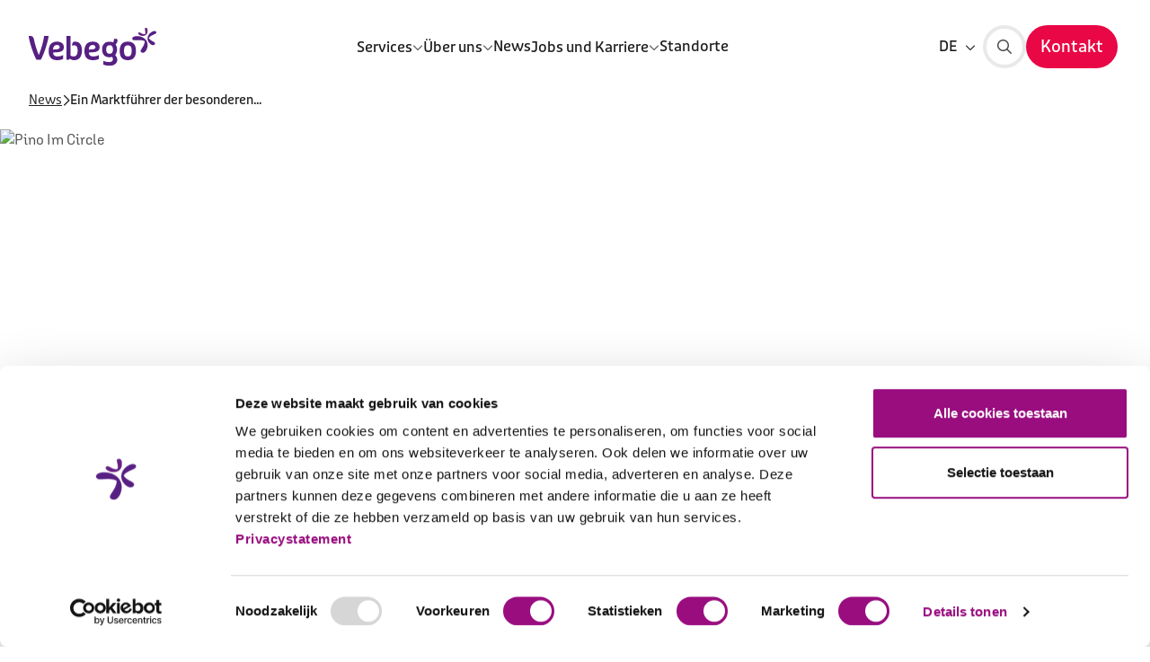

--- FILE ---
content_type: text/html; charset=utf-8
request_url: https://www.vebego.ch/de/news/ein-marktfuehrer-der-besonderen-art-nzz
body_size: 75665
content:

<!DOCTYPE html>

<html lang="de">

<head prefix="og: http://ogp.me/ns#">
    
<meta charset="utf-8">
<meta http-equiv="x-ua-compatible" content="ie=edge">
<meta name="viewport" content="width=device-width, initial-scale=1.0">

<title>Ein Marktf&#xFC;hrer der besonderen Art</title>

    <meta name="description" content="Vor 50 Jahren wurde die Vebego in der Schweiz gegr&#xFC;ndet - ein nachhaltiges Unternehmen mit Ambitionen. Die Anf&#xE4;nge in der Geb&#xE4;udereinigung liegen weit zur&#xFC;ck; heute ist die innovationsfreudige Familienfirma eine landesweit f&#xFC;hrende Anbieterin von Immobilien- und Facility-Management sowie Pflegedienstleistungen.">


    <meta property="og:title" content="Ein Marktf&#xFC;hrer der besonderen Art">

    <meta property="og:description" content="Vor 50 Jahren wurde die Vebego in der Schweiz gegr&#xFC;ndet - ein nachhaltiges Unternehmen mit Ambitionen. Die Anf&#xE4;nge in der Geb&#xE4;udereinigung liegen weit zur&#xFC;ck; heute ist die innovationsfreudige Familienfirma eine landesweit f&#xFC;hrende Anbieterin von Immobilien- und Facility-Management sowie Pflegedienstleistungen.">

    <meta property="og:image" content="https://www.vebego.ch/media/s5mdrkyb/pino-im-circle.jpg?rmode=max&amp;width=1200&amp;height=1200&amp;v=1da2778f087a070">

    <meta property="og:url" content="https://www.vebego.ch/de/news/ein-marktfuehrer-der-besonderen-art-nzz">

<meta property="og:locale" />
<meta property="og:type" content="article" /> 
<meta property="og:site_name" content="Ihr Partner f&#xFC;r integrales Facility Management" />



    <!-- Compiled CSS -->
    <link rel="stylesheet" href="/assets/css/styles.css?v=5rWKhlf0aW9swf8hKc4LYHEne44WiQMy1mAuieQjVtI">

        <!-- DNS Prefetch -->
        <link rel="dns-prefetch" href="https://www.googletagmanager.com">
        <!-- Google Tag Manager -->
        <script>
            (function (w, d, s, l, i) {
                w[l] = w[l] || []; w[l].push({
                    'gtm.start':
                        new Date().getTime(), event: 'gtm.js'
                }); var f = d.getElementsByTagName(s)[0],
                    j = d.createElement(s), dl = l != 'dataLayer' ? '&l=' + l : ''; j.async = true; j.src =
                        'https://www.googletagmanager.com/gtm.js?id=' + i + dl; f.parentNode.insertBefore(j, f);
            })(window, document, 'script', 'dataLayer', 'GTM-KRKRPMT');</script>
        <!-- End Google Tag Manager -->

        <!-- Favicons -->
        <link rel="icon" href="/favicon.ico">
        <link rel="icon" sizes="16x16" href="/media/45jn3v54/favicon.png?width=16&amp;height=16&amp;v=1d9f126aa2bf8c0">
        <link rel="icon" sizes="32x32" href="/media/45jn3v54/favicon.png?width=32&amp;height=32&amp;v=1d9f126aa2bf8c0">
        <link rel="icon" sizes="48x48" href="/media/45jn3v54/favicon.png?width=48&amp;height=48&amp;v=1d9f126aa2bf8c0">
        <link rel="icon" sizes="192x192" href="/media/45jn3v54/favicon.png?width=192&amp;height=192&amp;v=1d9f126aa2bf8c0">
        <link rel="icon" sizes="512x512" href="/media/45jn3v54/favicon.png?width=512&amp;height=512&amp;v=1d9f126aa2bf8c0">
        <link rel="apple-touch-icon" sizes="120x120" href="/media/45jn3v54/favicon.png?width=120&amp;height=120&amp;v=1d9f126aa2bf8c0">
        <link rel="apple-touch-icon" sizes="152x152" href="/media/45jn3v54/favicon.png?width=152&amp;height=152&amp;v=1d9f126aa2bf8c0">
        <link rel="apple-touch-icon" sizes="180x180" href="/media/45jn3v54/favicon.png?width=180&amp;height=180&amp;v=1d9f126aa2bf8c0">

    <!-- Render site-specific scripts-->
    <!-- Start VWO Async SmartCode -->
<link rel="preconnect" href="https://dev.visualwebsiteoptimizer.com" />
<script type='text/javascript' id='vwoCode'>
window._vwo_code || (function() {
var account_id=765451,
version=2.1,
settings_tolerance=2000,
hide_element='body',
hide_element_style = 'opacity:0 !important;filter:alpha(opacity=0) !important;background:none !important;transition:none !important;',
/* DO NOT EDIT BELOW THIS LINE */
f=false,w=window,d=document,v=d.querySelector('#vwoCode'),cK='_vwo_'+account_id+'_settings',cc={};try{var c=JSON.parse(localStorage.getItem('_vwo_'+account_id+'_config'));cc=c&&typeof c==='object'?c:{}}catch(e){}var stT=cc.stT==='session'?w.sessionStorage:w.localStorage;code={use_existing_jquery:function(){return typeof use_existing_jquery!=='undefined'?use_existing_jquery:undefined},library_tolerance:function(){return typeof library_tolerance!=='undefined'?library_tolerance:undefined},settings_tolerance:function(){return cc.sT||settings_tolerance},hide_element_style:function(){return'{'+(cc.hES||hide_element_style)+'}'},hide_element:function(){if(performance.getEntriesByName('first-contentful-paint')[0]){return''}return typeof cc.hE==='string'?cc.hE:hide_element},getVersion:function(){return version},finish:function(e){if(!f){f=true;var t=d.getElementById('_vis_opt_path_hides');if(t)t.parentNode.removeChild(t);if(e)(new Image).src='https://dev.visualwebsiteoptimizer.com/ee.gif?a='+account_id+e}},finished:function(){return f},addScript:function(e){var t=d.createElement('script');t.type='text/javascript';if(e.src){t.src=e.src}else{t.text=e.text}d.getElementsByTagName('head')[0].appendChild(t)},load:function(e,t){var i=this.getSettings(),n=d.createElement('script'),r=this;t=t||{};if(i){n.textContent=i;d.getElementsByTagName('head')[0].appendChild(n);if(!w.VWO||VWO.caE){stT.removeItem(cK);r.load(e)}}else{var o=new XMLHttpRequest;o.open('GET',e,true);o.withCredentials=!t.dSC;o.responseType=t.responseType||'text';o.onload=function(){if(t.onloadCb){return t.onloadCb(o,e)}if(o.status===200||o.status===304){_vwo_code.addScript({text:o.responseText})}else{_vwo_code.finish('&e=loading_failure:'+e)}};o.onerror=function(){if(t.onerrorCb){return t.onerrorCb(e)}_vwo_code.finish('&e=loading_failure:'+e)};o.send()}},getSettings:function(){try{var e=stT.getItem(cK);if(!e){return}e=JSON.parse(e);if(Date.now()>e.e){stT.removeItem(cK);return}return e.s}catch(e){return}},init:function(){if(d.URL.indexOf('__vwo_disable__')>-1)return;var e=this.settings_tolerance();w._vwo_settings_timer=setTimeout(function(){_vwo_code.finish();stT.removeItem(cK)},e);var t;if(this.hide_element()!=='body'){t=d.createElement('style');var i=this.hide_element(),n=i?i+this.hide_element_style():'',r=d.getElementsByTagName('head')[0];t.setAttribute('id','_vis_opt_path_hides');v&&t.setAttribute('nonce',v.nonce);t.setAttribute('type','text/css');if(t.styleSheet)t.styleSheet.cssText=n;else t.appendChild(d.createTextNode(n));r.appendChild(t)}else{t=d.getElementsByTagName('head')[0];var n=d.createElement('div');n.style.cssText='z-index: 2147483647 !important;position: fixed !important;left: 0 !important;top: 0 !important;width: 100% !important;height: 100% !important;background: white !important;';n.setAttribute('id','_vis_opt_path_hides');n.classList.add('_vis_hide_layer');t.parentNode.insertBefore(n,t.nextSibling)}var o=window._vis_opt_url||d.URL,s='https://dev.visualwebsiteoptimizer.com/j.php?a='+account_id+'&u='+encodeURIComponent(o)+'&vn='+version;if(w.location.search.indexOf('_vwo_xhr')!==-1){this.addScript({src:s})}else{this.load(s+'&x=true')}}};w._vwo_code=code;code.init();})();
</script>
<!-- End VWO Async SmartCode -->

    


<script>let url="/umbraco/engage/pagedata/ping",pageviewId="d88426861a7248f78eb6ab0e2605d584";if("function"==typeof navigator.sendBeacon&&"function"==typeof Blob){let e=new Blob([pageviewId],{type:"text/plain"});navigator.sendBeacon(url,e)}else{let a=new XMLHttpRequest;a.open("POST",url,1),a.setRequestHeader("Content-Type","text/plain"),a.send(pageviewId)}</script></head>

<body class="did-1739 culture-de" data-website-id="1270">

        <!-- Google Tag Manager (noscript) -->
        <noscript>
            <iframe src="https://www.googletagmanager.com/ns.html?id=GTM-KRKRPMT"
                    height="0" width="0" style="display:none;visibility:hidden"></iframe>
        </noscript>
        <!-- End Google Tag Manager (noscript) -->

    

<div class="set-cookies-wrapper" id="638868912495030000">
</div>



    <div class="vebego-header">
        


        

<header class="org-header org-header--default">
    <div class="header-container ">
            <a id="header-logo" class="" href="/de">
                <img src="/media/13zddoqh/logo_vebego.svg" alt="Logo Vebego">
            </a>



    <nav class="mol-header-desktop-nav mol-header-desktop-nav--megamenu">
        <ul>
                <li>
                        <div class="selector selector-closed">
                            <span class="selector-wrapper">
                                <a href="/de/services" class="atm-nav-link selector-link">
                                    <span class="text">Services</span>
                                </a>
                                <button type="button" aria-label="">
                                    
    <span class="atm-icon
      far
      fa-chevron-down
      fa-xs"></span>

                                </button>
                            </span>

                            
    <div class="selector-sub mega-menu mega-menu--grid selector-desktop-nav selector-megamenu-nav">
        <ul>
                <li>
                    <a href="/de/services/facility-management" id="atm-navlink-facility-management-15d678bc-74c1-4c8a-b05a-8faef812f75b">
                        


                        <div>
                            

<P class="atm-heading h6">Facility Management</P>
                            

                        </div>
                    </a>
                </li>
                <li>
                    <a href="/de/services/cleaning" id="atm-navlink-cleaning-af54a160-4fc9-4d4d-b05c-3c4b9bc322fa">
                        


                        <div>
                            

<P class="atm-heading h6">Cleaning</P>
                            

                        </div>
                    </a>
                </li>
                <li>
                    <a href="/de/services/support" id="atm-navlink-support-73d32d47-273c-4292-98b4-5d55ef2dd697">
                        


                        <div>
                            

<P class="atm-heading h6">Support</P>
                            

                        </div>
                    </a>
                </li>
                <li>
                    <a href="/de/services/property" id="atm-navlink-property-ef743686-662d-47d3-9dd1-93eba50e60f5">
                        


                        <div>
                            

<P class="atm-heading h6">Property</P>
                            

                        </div>
                    </a>
                </li>
                <li>
                    <a href="/de/services/security" id="atm-navlink-security-1f85d468-ddfa-4e5a-a46a-67697113b7c7">
                        


                        <div>
                            

<P class="atm-heading h6">Security</P>
                            

                        </div>
                    </a>
                </li>
                <li>
                    <a href="/de/services/vebego-airport" id="atm-navlink-vebego-airport-da55c21d-ecf0-4e29-9d34-8a096a43d6b1">
                        


                        <div>
                            

<P class="atm-heading h6">Vebego Airport</P>
                            

                        </div>
                    </a>
                </li>
                <li>
                    <a href="/de/services/sante" id="atm-navlink-sant&#xE9;-85063706-8e1d-4eba-8404-1be8a81eb120">
                        


                        <div>
                            

<P class="atm-heading h6">Sant&#xE9;</P>
                            

                        </div>
                    </a>
                </li>
        </ul>

    </div>

                        </div>
                </li>
                <li>
                        <div class="selector selector-closed">
                            <span class="selector-wrapper">
                                <a href="/de/ueber-uns" class="atm-nav-link selector-link">
                                    <span class="text">&#xDC;ber uns</span>
                                </a>
                                <button type="button" aria-label="">
                                    
    <span class="atm-icon
      far
      fa-chevron-down
      fa-xs"></span>

                                </button>
                            </span>

                            
    <div class="selector-sub mega-menu mega-menu--grid selector-desktop-nav selector-megamenu-nav">
        <ul>
                <li>
                    <a href="/de/ueber-uns/nachhaltigkeit-social-responsibility" id="atm-navlink-nachhaltigkeit---social-responsibility-082dbddd-78f9-40e9-92ce-2519c78d09b8">
                        


                        <div>
                            

<P class="atm-heading h6">Nachhaltigkeit - Social Responsibility</P>
                            

                        </div>
                    </a>
                </li>
                <li>
                    <a href="/de/ueber-uns/standorte" id="atm-navlink-standorte-cc25c8fe-a1aa-4f74-9f78-628acefa9d37">
                        


                        <div>
                            

<P class="atm-heading h6">Standorte</P>
                            

                        </div>
                    </a>
                </li>
                <li>
                    <a href="/de/ueber-uns/zertifizierungen-und-auszeichnungen" id="atm-navlink-zertifizierungen-und-auszeichnungen-bfb30581-016e-4be4-8619-35bd9f7a3b2d">
                        


                        <div>
                            

<P class="atm-heading h6">Zertifizierungen und Auszeichnungen</P>
                            

                        </div>
                    </a>
                </li>
                <li>
                    <a href="/de/ueber-uns/innovation" id="atm-navlink-innovation-ab0d898a-fb01-424e-b030-9ced87a76ee4">
                        


                        <div>
                            

<P class="atm-heading h6">Innovation</P>
                            

                        </div>
                    </a>
                </li>
        </ul>

    </div>

                        </div>
                </li>
                <li class="active">

<a class="atm-nav-link"
   href="/de/news"
   title="News"
   id="atm-link-news-577cec92-261e-435e-8900-ea4ddae11d8d" >
   <span class="slash">/</span>
    News
    
</a>
                </li>
                <li>
                        <div class="selector selector-closed">
                            <span class="selector-wrapper">
                                <a href="/de/jobs-und-karriere" class="atm-nav-link selector-link">
                                    <span class="text">Jobs und Karriere</span>
                                </a>
                                <button type="button" aria-label="">
                                    
    <span class="atm-icon
      far
      fa-chevron-down
      fa-xs"></span>

                                </button>
                            </span>

                            
    <div class="selector-sub mega-menu mega-menu--grid selector-desktop-nav selector-megamenu-nav">
        <ul>
                <li>
                    <a href="/de/jobs-und-karriere/arbeiten-bei-vebego" id="atm-navlink-arbeiten-bei-vebego-688756d5-ab02-41b7-ae83-62c8696dda4a">
                        


                        <div>
                            

<P class="atm-heading h6">Arbeiten bei Vebego</P>
                            

                        </div>
                    </a>
                </li>
                <li>
                    <a href="/de/jobs-und-karriere/offene-stellen-bei-vebego" id="atm-navlink-offene-stellen-bei-vebego-15128f09-ec11-45cf-99d2-cf15977d5eee">
                        


                        <div>
                            

<P class="atm-heading h6">Offene Stellen bei Vebego</P>
                            

                        </div>
                    </a>
                </li>
                <li>
                    <a href="/de/jobs-und-karriere/entwicklung-bei-vebego" id="atm-navlink-entwicklung-bei-vebego-53181042-f51e-427b-9ac3-94d0008743c2">
                        


                        <div>
                            

<P class="atm-heading h6">Entwicklung bei Vebego</P>
                            

                        </div>
                    </a>
                </li>
                <li>
                    <a href="/de/jobs-und-karriere/studium-bei-vebego" id="atm-navlink-studium-bei-vebego-4717bc52-1e41-490d-bd14-d524177154f9">
                        


                        <div>
                            

<P class="atm-heading h6">Studium bei Vebego</P>
                            

                        </div>
                    </a>
                </li>
                <li>
                    <a href="/de/jobs-und-karriere/lehre-bei-vebego" id="atm-navlink-lehre-bei-vebego-ff06673a-b4f1-4b48-bac3-9617c102342d">
                        


                        <div>
                            

<P class="atm-heading h6">Lehre bei Vebego</P>
                            

                        </div>
                    </a>
                </li>
                <li>
                    <a href="/de/jobs-und-karriere/berufswelt-der-vebego" id="atm-navlink-berufswelt-der-vebego-b938b218-f316-48dd-982e-6f2b905656b5">
                        


                        <div>
                            

<P class="atm-heading h6">Berufswelt der Vebego</P>
                            

                        </div>
                    </a>
                </li>
                <li>
                    <a href="/de/jobs-und-karriere/deine-ansprechpersonen" id="atm-navlink-deine-ansprechpersonen-6f888b35-910c-43be-ac09-f4af57278cd1">
                        


                        <div>
                            

<P class="atm-heading h6">Deine Ansprechpersonen</P>
                            

                        </div>
                    </a>
                </li>
        </ul>

    </div>

                        </div>
                </li>
                <li>

<a class="atm-nav-link"
   href="/de/ueber-uns/standorte"
   title="Standorte"
   id="atm-link-standorte-cc25c8fe-a1aa-4f74-9f78-628acefa9d37" >
   <span class="slash">/</span>
    Standorte
    
</a>
                </li>

        </ul>
    </nav>

<div class="vebego-navigation relative">
    <nav class="mol-header-utils">



        
    <div class="mol-language-select selector " id="header-nav-language-select">
        <div class="selector-label selector-wrapper">
            <span class="text">DE</span>
            <button type="button" aria-label="">
    <span class="atm-icon
      far
      fa-chevron-down
      fa-xs"></span>
</button>
        </div>
        <div class="selector-sub selector-language">
            <ul>
                    <li class="selector-item">
                        <a class="selector-item-link" href="/fr" id="language-select-link-fr-0">
                            <span>/</span>
                            <p>FR</p>
                        </a>
                    </li>
                    <li class="selector-item">
                        <a class="selector-item-link" href="/it" id="language-select-link-it-1">
                            <span>/</span>
                            <p>IT</p>
                        </a>
                    </li>
            </ul>
        </div>
    </div>


            <div class="utils-search">
                
<a  class="atm-button atm-button-primary button-md button-icon-only  icon-right"  aria-label="Suche"  href="/de/search" >    <div class="button-content-wrapper">
        <span class="button-content">

    <span class="atm-icon
      fal
      fa-search"></span>

        </span>
    </div>
</a>
            </div>


            <div class="utils-cta">
                
<a  class="atm-button atm-button-primary contact-button button-md   no-icon"  title="Kontakt"  href="/de/kontakt"  id="atm-button-kontakt-b0b2d1b8-6724-4939-a968-554405e8a8af" >    <div class="button-content-wrapper">
        <span class="button-content">
                    <span>Kontakt</span>

        </span>
    </div>
        <span class="button-triangle"></span>
</a>
            </div>

        <button class="primary mobile-only" id="header-nav-open-menu">
            <span class="text-closed">Menu</span>
            <span class="text-open">Schliessen</span>
            <span class="icon"></span>
        </button>
    </nav>
</div>
    </div>

    
<div class="org-navigation" id="org-navigation-default">
    <div class="nav-left">
        <div class="selector-wrapper">

            
    <div class="mol-language-select selector " id="header-nav-language-select">
        <div class="selector-label selector-wrapper">
            <span class="text">DE</span>
            <button type="button" aria-label="">
    <span class="atm-icon
      far
      fa-chevron-down
      fa-xs"></span>
</button>
        </div>
        <div class="selector-sub selector-language">
            <ul>
                    <li class="selector-item">
                        <a class="selector-item-link" href="/fr" id="language-select-link-fr-0">
                            <span>/</span>
                            <p>FR</p>
                        </a>
                    </li>
                    <li class="selector-item">
                        <a class="selector-item-link" href="/it" id="language-select-link-it-1">
                            <span>/</span>
                            <p>IT</p>
                        </a>
                    </li>
            </ul>
        </div>
    </div>

        </div>

        
<nav class="mol-header-mobile-nav">
    

        <ul class="-active">
                <li>
                        <div class="nav-link-wrapper atm-nav-link" id="header-nav-link-services-0" data-nav-trigger="0">
                            Services
                            
    <span class="atm-icon
      far
      fa-chevron-right"></span>

                        </div>
                </li>
                <li>
                        <div class="nav-link-wrapper atm-nav-link" id="header-nav-link-&#xFC;ber-uns-1" data-nav-trigger="1">
                            &#xDC;ber uns
                            
    <span class="atm-icon
      far
      fa-chevron-right"></span>

                        </div>
                </li>
                <li class="active">
                        <div class="nav-link-wrapper" id="header-nav-link-news-2">
                            <span class="atm-icon far fa-arrow-right"></span>
                            
<a class="atm-nav-link"
   href="/de/news"
   title="News"
   id="atm-link-news-577cec92-261e-435e-8900-ea4ddae11d8d" >
   <span class="slash">/</span>
    News
    
</a>

                        </div>
                </li>
                <li>
                        <div class="nav-link-wrapper atm-nav-link" id="header-nav-link-jobs-und-karriere-3" data-nav-trigger="3">
                            Jobs und Karriere
                            
    <span class="atm-icon
      far
      fa-chevron-right"></span>

                        </div>
                </li>
                <li>
                        <div class="nav-link-wrapper" id="header-nav-link-standorte-4">
                            <span class="atm-icon far fa-arrow-right"></span>
                            
<a class="atm-nav-link"
   href="/de/ueber-uns/standorte"
   title="Standorte"
   id="atm-link-standorte-cc25c8fe-a1aa-4f74-9f78-628acefa9d37" >
   <span class="slash">/</span>
    Standorte
    
</a>

                        </div>
                </li>
        </ul>
                <ul data-nav="0">
                    <li class="subitems-meta">
                        <button class='subitems-back' id="header-nav-go-back-0">
                            <i class='fal fa-chevron-left'></i>
                            Zur&#xFC;ck
                        </button>
                        <a href="/de/services"><span>Services</span></a>
                    </li>

                    <li>
                        <div class="nav-link-wrapper" id="header-nav-link-services-0">
                            <span class="atm-icon far fa-arrow-right"></span>
                            
<a class="atm-nav-link"
   href="/de/services"
   title="Services"
   id="atm-link-services-8cc98d88-befb-4322-9f1a-15f9336c782c" >
   <span class="slash">/</span>
    Services
    
</a>

                        </div>
                    </li>

                        <li>
                            <div class="nav-link-wrapper" id="header-nav-link-facility-management-0">
                                <span class="atm-icon far fa-arrow-right"></span>
                                
<a class="atm-nav-link"
   href="/de/services/facility-management"
   title="Facility Management"
   id="atm-navlink-facility-management-15d678bc-74c1-4c8a-b05a-8faef812f75b" >
   <span class="slash">/</span>
    Facility Management
    
</a>

                            </div>
                        </li>
                        <li>
                            <div class="nav-link-wrapper" id="header-nav-link-cleaning-0">
                                <span class="atm-icon far fa-arrow-right"></span>
                                
<a class="atm-nav-link"
   href="/de/services/cleaning"
   title="Cleaning"
   id="atm-navlink-cleaning-af54a160-4fc9-4d4d-b05c-3c4b9bc322fa" >
   <span class="slash">/</span>
    Cleaning
    
</a>

                            </div>
                        </li>
                        <li>
                            <div class="nav-link-wrapper" id="header-nav-link-support-0">
                                <span class="atm-icon far fa-arrow-right"></span>
                                
<a class="atm-nav-link"
   href="/de/services/support"
   title="Support"
   id="atm-navlink-support-73d32d47-273c-4292-98b4-5d55ef2dd697" >
   <span class="slash">/</span>
    Support
    
</a>

                            </div>
                        </li>
                        <li>
                            <div class="nav-link-wrapper" id="header-nav-link-property-0">
                                <span class="atm-icon far fa-arrow-right"></span>
                                
<a class="atm-nav-link"
   href="/de/services/property"
   title="Property"
   id="atm-navlink-property-ef743686-662d-47d3-9dd1-93eba50e60f5" >
   <span class="slash">/</span>
    Property
    
</a>

                            </div>
                        </li>
                        <li>
                            <div class="nav-link-wrapper" id="header-nav-link-security-0">
                                <span class="atm-icon far fa-arrow-right"></span>
                                
<a class="atm-nav-link"
   href="/de/services/security"
   title="Security"
   id="atm-navlink-security-1f85d468-ddfa-4e5a-a46a-67697113b7c7" >
   <span class="slash">/</span>
    Security
    
</a>

                            </div>
                        </li>
                        <li>
                            <div class="nav-link-wrapper" id="header-nav-link-vebego-airport-0">
                                <span class="atm-icon far fa-arrow-right"></span>
                                
<a class="atm-nav-link"
   href="/de/services/vebego-airport"
   title="Vebego Airport"
   id="atm-navlink-vebego-airport-da55c21d-ecf0-4e29-9d34-8a096a43d6b1" >
   <span class="slash">/</span>
    Vebego Airport
    
</a>

                            </div>
                        </li>
                        <li>
                            <div class="nav-link-wrapper" id="header-nav-link-sant&#xE9;-0">
                                <span class="atm-icon far fa-arrow-right"></span>
                                
<a class="atm-nav-link"
   href="/de/services/sante"
   title="Sant&#xE9;"
   id="atm-navlink-sant&#xE9;-85063706-8e1d-4eba-8404-1be8a81eb120" >
   <span class="slash">/</span>
    Sant&#xE9;
    
</a>

                            </div>
                        </li>
                </ul>
                <ul data-nav="1">
                    <li class="subitems-meta">
                        <button class='subitems-back' id="header-nav-go-back-1">
                            <i class='fal fa-chevron-left'></i>
                            Zur&#xFC;ck
                        </button>
                        <a href="/de/ueber-uns"><span>&#xDC;ber uns</span></a>
                    </li>

                    <li>
                        <div class="nav-link-wrapper" id="header-nav-link-&#xFC;ber-uns-1">
                            <span class="atm-icon far fa-arrow-right"></span>
                            
<a class="atm-nav-link"
   href="/de/ueber-uns"
   title="&#xDC;ber uns"
   id="atm-link-&#xFC;ber-uns-fb553af0-3bf9-470d-ac4f-8c0cdc5f1226" >
   <span class="slash">/</span>
    &#xDC;ber uns
    
</a>

                        </div>
                    </li>

                        <li>
                            <div class="nav-link-wrapper" id="header-nav-link-nachhaltigkeit---social-responsibility-1">
                                <span class="atm-icon far fa-arrow-right"></span>
                                
<a class="atm-nav-link"
   href="/de/ueber-uns/nachhaltigkeit-social-responsibility"
   title="Nachhaltigkeit - Social Responsibility"
   id="atm-navlink-nachhaltigkeit---social-responsibility-082dbddd-78f9-40e9-92ce-2519c78d09b8" >
   <span class="slash">/</span>
    Nachhaltigkeit - Social Responsibility
    
</a>

                            </div>
                        </li>
                        <li>
                            <div class="nav-link-wrapper" id="header-nav-link-standorte-1">
                                <span class="atm-icon far fa-arrow-right"></span>
                                
<a class="atm-nav-link"
   href="/de/ueber-uns/standorte"
   title="Standorte"
   id="atm-navlink-standorte-cc25c8fe-a1aa-4f74-9f78-628acefa9d37" >
   <span class="slash">/</span>
    Standorte
    
</a>

                            </div>
                        </li>
                        <li>
                            <div class="nav-link-wrapper" id="header-nav-link-zertifizierungen-und-auszeichnungen-1">
                                <span class="atm-icon far fa-arrow-right"></span>
                                
<a class="atm-nav-link"
   href="/de/ueber-uns/zertifizierungen-und-auszeichnungen"
   title="Zertifizierungen und Auszeichnungen"
   id="atm-navlink-zertifizierungen-und-auszeichnungen-bfb30581-016e-4be4-8619-35bd9f7a3b2d" >
   <span class="slash">/</span>
    Zertifizierungen und Auszeichnungen
    
</a>

                            </div>
                        </li>
                        <li>
                            <div class="nav-link-wrapper" id="header-nav-link-innovation-1">
                                <span class="atm-icon far fa-arrow-right"></span>
                                
<a class="atm-nav-link"
   href="/de/ueber-uns/innovation"
   title="Innovation"
   id="atm-navlink-innovation-ab0d898a-fb01-424e-b030-9ced87a76ee4" >
   <span class="slash">/</span>
    Innovation
    
</a>

                            </div>
                        </li>
                </ul>
                <ul data-nav="3">
                    <li class="subitems-meta">
                        <button class='subitems-back' id="header-nav-go-back-3">
                            <i class='fal fa-chevron-left'></i>
                            Zur&#xFC;ck
                        </button>
                        <a href="/de/jobs-und-karriere"><span>Jobs und Karriere</span></a>
                    </li>

                    <li>
                        <div class="nav-link-wrapper" id="header-nav-link-jobs-und-karriere-3">
                            <span class="atm-icon far fa-arrow-right"></span>
                            
<a class="atm-nav-link"
   href="/de/jobs-und-karriere"
   title="Jobs und Karriere"
   id="atm-link-jobs-und-karriere-61f8d914-3cdc-409e-86fa-1c957f3fd3c4" >
   <span class="slash">/</span>
    Jobs und Karriere
    
</a>

                        </div>
                    </li>

                        <li>
                            <div class="nav-link-wrapper" id="header-nav-link-arbeiten-bei-vebego-3">
                                <span class="atm-icon far fa-arrow-right"></span>
                                
<a class="atm-nav-link"
   href="/de/jobs-und-karriere/arbeiten-bei-vebego"
   title="Arbeiten bei Vebego"
   id="atm-navlink-arbeiten-bei-vebego-688756d5-ab02-41b7-ae83-62c8696dda4a" >
   <span class="slash">/</span>
    Arbeiten bei Vebego
    
</a>

                            </div>
                        </li>
                        <li>
                            <div class="nav-link-wrapper" id="header-nav-link-offene-stellen-bei-vebego-3">
                                <span class="atm-icon far fa-arrow-right"></span>
                                
<a class="atm-nav-link"
   href="/de/jobs-und-karriere/offene-stellen-bei-vebego"
   title="Offene Stellen bei Vebego"
   id="atm-navlink-offene-stellen-bei-vebego-15128f09-ec11-45cf-99d2-cf15977d5eee" >
   <span class="slash">/</span>
    Offene Stellen bei Vebego
    
</a>

                            </div>
                        </li>
                        <li>
                            <div class="nav-link-wrapper" id="header-nav-link-entwicklung-bei-vebego-3">
                                <span class="atm-icon far fa-arrow-right"></span>
                                
<a class="atm-nav-link"
   href="/de/jobs-und-karriere/entwicklung-bei-vebego"
   title="Entwicklung bei Vebego"
   id="atm-navlink-entwicklung-bei-vebego-53181042-f51e-427b-9ac3-94d0008743c2" >
   <span class="slash">/</span>
    Entwicklung bei Vebego
    
</a>

                            </div>
                        </li>
                        <li>
                            <div class="nav-link-wrapper" id="header-nav-link-studium-bei-vebego-3">
                                <span class="atm-icon far fa-arrow-right"></span>
                                
<a class="atm-nav-link"
   href="/de/jobs-und-karriere/studium-bei-vebego"
   title="Studium bei Vebego"
   id="atm-navlink-studium-bei-vebego-4717bc52-1e41-490d-bd14-d524177154f9" >
   <span class="slash">/</span>
    Studium bei Vebego
    
</a>

                            </div>
                        </li>
                        <li>
                            <div class="nav-link-wrapper" id="header-nav-link-lehre-bei-vebego-3">
                                <span class="atm-icon far fa-arrow-right"></span>
                                
<a class="atm-nav-link"
   href="/de/jobs-und-karriere/lehre-bei-vebego"
   title="Lehre bei Vebego"
   id="atm-navlink-lehre-bei-vebego-ff06673a-b4f1-4b48-bac3-9617c102342d" >
   <span class="slash">/</span>
    Lehre bei Vebego
    
</a>

                            </div>
                        </li>
                        <li>
                            <div class="nav-link-wrapper" id="header-nav-link-berufswelt-der-vebego-3">
                                <span class="atm-icon far fa-arrow-right"></span>
                                
<a class="atm-nav-link"
   href="/de/jobs-und-karriere/berufswelt-der-vebego"
   title="Berufswelt der Vebego"
   id="atm-navlink-berufswelt-der-vebego-b938b218-f316-48dd-982e-6f2b905656b5" >
   <span class="slash">/</span>
    Berufswelt der Vebego
    
</a>

                            </div>
                        </li>
                        <li>
                            <div class="nav-link-wrapper" id="header-nav-link-deine-ansprechpersonen-3">
                                <span class="atm-icon far fa-arrow-right"></span>
                                
<a class="atm-nav-link"
   href="/de/jobs-und-karriere/deine-ansprechpersonen"
   title="Deine Ansprechpersonen"
   id="atm-navlink-deine-ansprechpersonen-6f888b35-910c-43be-ac09-f4af57278cd1" >
   <span class="slash">/</span>
    Deine Ansprechpersonen
    
</a>

                            </div>
                        </li>
                </ul>
</nav>


        <div class='sub-nav'>
            
<div class="mol-work-cta">
    


    


    
</div>

                <ul>
                        <li>
                            <a href="/de/kontakt"> Kontakt</a>
                        </li>
                </ul>
        </div>
    </div>
</div>


</header>

    </div>

        <div class="breadcrumbs-container" id="breadcrumbs-container">
            

    <nav class="breadcrumbs" role="navigation">
        <span class="crumb">
            
<a class="atm-link"
   href="/de/news"
   id="atm-link-news-577cec92-261e-435e-8900-ea4ddae11d8d"
   title="News" >
    News
</a>

            
    <span class="atm-icon
      far
      fa-chevron-right"></span>

        </span>

        <span class="crumb">
            Ein Marktf&#xFC;hrer der besonderen&#x2026;
        </span>
    </nav>


        </div>

    

<div class="tpl-news-page">
    <div class="progress-container">
        <div class="progress-bar" id="scrollIndicator"></div>
    </div>
    <div class="news-page-content">
        <div class="image">

<picture class="atm-image">
    <img class="picture-image"
         src="/media/s5mdrkyb/pino-im-circle.jpg?cc=0,0.04531094602459186,0,0.3432457997773769&amp;width=1920&amp;height=783&amp;upscale=True&amp;v=1da2778f087a070"
         alt="Pino Im Circle"
          loading="lazy" >
</picture>
        </div>
        <div class="content">
            <div class="vebego-container">
                

<H1 class="atm-heading ">Ein Marktf&#xFC;hrer der besonderen Art - NZZ</H1>
            </div>
            

    <div class="content-block">
        
<div class="mol-text-highlight">
    <div class="vebego-container">
        
    <div class="atm-paragraph">
            <p>Vor 50 Jahren wurde die Vebego in der Schweiz gegr&#xFC;ndet - ein nachhaltiges Unternehmen mit Ambitionen. Die Anf&#xE4;nge in der Geb&#xE4;udereinigung liegen weit zur&#xFC;ck; heute ist die innovationsfreudige Familienfirma eine landesweit f&#xFC;hrende Anbieterin von Immobilien- und Facility-Management sowie Pflegedienstleistungen.</p>
    </div>

    </div>
</div>

    </div>

<div class="content-block">
    

<section class="org-text-block">
    <div class="vebego-container">
        


        <div class="org-text-block-wrapper">
                    <div class="col col-span-12">
                        
    <div class="atm-paragraph">
<p>Seit der Gründung 1972 hat die Vebego ihre Marktposition kontinuierlich ausgebaut, und das sogar während der Corona-Pandemie. Ziel von CEO Giuseppe Santagada war es, in dieser schwierigen Zeit keinen einzigen Arbeitsplatz abzubauen. Er hat es erreicht. Statt Entlassungen gab es eine flexible Neu- und Umverteilung der Aufgaben - immer im engen Einvernehmen mit den Kunden. Und alle haben mitgezogen: von der Reinigungskraft über den Techniker bis zum Kader. Schon das ist in der Businesswelt von heute alles andere als selbstverständlich.</p>
<p>«Die Mitarbeitenden stehen im Zentrum». Dieser Satz gehört zum Standardrepertoire vieler Manager. Bei Vebego hört man ihn jedoch von den Mitarbeitenden selbst. Das Unternehmen ist nicht nur formell ein Familienbetrieb, es versteht sich auch so. Hier gehört offenbar jeder zur Familie. Ziel sei es, «sinnvolle Arbeitsplätze und ein motivierendes Umfeld zu bieten», betont Firmenchef Santagada. Dieses Engagement bilde den Kern der Unternehmenskultur. Es geht um Verantwortung. «Wir fragen uns nicht, was wir bisher für die Mitarbeiter getan haben, sondern viel mehr noch, was wir morgen und übermorgen für sie tun werden.»</p>
<p> </p>
<h2 class="atm-heading"><strong>Kerngeschäft schrittweise ausgebaut </strong></h2>
<p>Der promovierte Wirtschaftsingenieur und Ökonom stiess 2018 zur Firma, auf direkten Wunsch der niederländischen Eigentümerfamilie Goedmakers. «Im persönlichen Austausch hat mich die Einzigartigkeit von Vebego überzeugt, ebenso die Vision für die nächsten Schritte», berichtet Santagada. Innerhalb weniger Jahre ist es ihm gelungen, das Kerngeschäft in der Schweiz weiter auszubauen – über beachtliche Akquisitionserfolge und neu gewonnene Kunden, darunter die Swiss und der Flughafen Genf. Nicht ohne Stolz hat Vebego zudem die Auszeichnung «Great Place to Work» für den besten Arbeitgeber der Schweiz entgegengenommen, und das nun schon zum zweiten Mal. Einzelne Geschäftserfolge führten auch zur Gründung ganz neuer Unternehmensbereiche wie der Vebego Santé, spezialisiert auf Facility-Services für Spitäler und andere Gesundheitseinrichtungen, oder eigener Tochtergesellschaften wie die Vebego Airport. Auf diese Weise hat das Unternehmen weitere Märkte erschlossen. «Für uns sind neue Geschäftsbereiche ein starker Wachstums- und Innovationstreiber», betont Santagada und nennt als Beispiel die Segmente Medizin und Pflege: «Hygiene ist in Krankenhäusern eine Kernaufgabe, die über Leben und Tod entscheiden kann. Hier sind wir mit Vebego Santé stark positioniert. Aber auch unsere Tochterfirma Care People bietet der Branche stark nachgefragte Leistungen an, im Bereich Personalvermittlung in der Pflege.»</p>
<p> </p>
<h2 class="atm-heading"><strong>Datenmanagement für Liegenschaften</strong></h2>
<p>Einen ersten Schritt von der klassischen Gebäudereinigung zur Spezialistin für Facility-Management unternahm Vebego unter Santagadas Führung mit der Übernahme der Firma Move Consultants. Deren Kernkompetenzen als Datentreuhänder und Berater für Immobilien ergänzen das Leistungsspektrum von Vebego auf geradezu perfekte Weise. Im Geschäft mit der Digitalisierung und dem Datenmanagement für Liegenschaften haben sich die Move Consultants zum grössten Träger von Immobiliendaten in der Schweiz entwickelt. Die Analyse der gesammelten Informationen bietet den Besitzern und Betreibern von Gebäuden zahlreiche Optimierungsmöglichkeiten, wenn es um das Management, die Pflege, die Bewirtschaftung und die Wertsteigerung ihres Portfolios geht. Von hier aus ist es dann nur ein kleiner Schritt gewesen zur Lancierung einer weiteren Innovation: Gemeint ist die Prüfung und das Neudesign von Arbeitsplatzkonzepten, gebündelt im Konzept «yourOffice».</p>
<p>Vebego hat dabei auch die eigenen Arbeitsplätze im Blick: Die Büroräumlichkeiten an den Standorten in Zürich Albisrieden und am Zürcher Flughafen wurden von den Move Consultants gestaltet. Die Palette der Dienstleistungen ist breit gefächert. Dazu gehört zum Beispiel die Ausstattung mit (gebrauchtem) Mobiliar und ein nachhaltiges Gebäude-Bewirtschaftungssystem. Die offene Architektur und flexible Arbeitsplatzstrukturen sollen zudem dynamisches Arbeiten fördern - ganz nach dem Geschmack des CEO. «Gerade in der Corona Pandemie ergab dies eine spürbare Stärkung unserer Wettbewerbsfähigkeit», resümiert Santagada. Nicht zuletzt im Kampf um die besten Talente kann Vebego mit Open Space, Desk-Sharing, Homeoffice und Co-Working punkten.</p>
<p> </p>
<h2 class="atm-heading"><strong>«iCITY» </strong></h2>
<p>Möchte man näher erfahren, wie Vebego «tickt», muss man sich nur nach Reinach begeben. Hier, im Kanton Basel-Land, entsteht derzeit eine Vebego «iCITY», ein neues Zentrum für Health &amp; Life Sciences. Ein Ecosystem, das es in dieser Dimension bis dato noch nicht gegeben hat. Die Marke steht laut Santagada für die «Neukonzeption der Arbeitswelt». Als Single Point of Contact für Konzeption, Vermarktung und Operation fungiert Vebego zusammen mit Move Consultants. Die grösste Schweizer Immobilienbesitzerin UBS SIMA hat beide als exklusive Partnerinnen ausgewählt. Ein Privileg, das Vebego bereits an einem zweiten Standort in der Region Basel geniesst: Im BaseLink Campus in Allschwil setzen die beiden Stararchitekten Jacques Herzog und Pierre de Meuron als Investoren mit ihrer Firma JP Bachgraben AG ebenfalls auf das Unternehmen und ihre Tochter Move Consultants. In dem von Herzog&amp;de Meuron erbauten 40 Meter hohen «Alba Haus» als Eintrittstor zum 75 000 Quadratmeter grossen BaseLink-Areal entsteht derzeit ein Hotspot für die Health &amp; Life Sciences- und Biotech-Branche - mit dem gleichen, schweizweit einzigartigen Konzept wie die «iCITY». Kreativen Start-ups, etablierten Erfolgsunternehmen und der Wissenschaft und den Universitäten soll in diesem Sciencepark das perfekte Arbeitsumfeld geboten werden, wie Santagada erläutert. Vebego und Move Consultants gehen in der «iCITY» noch einen Schritt weiter: Als Hauptanbieter für das Ecosystem werden sie sich auch um den optimalen Mietermix und die entsprechenden Raumangebote kümmern. Bis Ende 2022 sollen auf einer Fläche von etwa 10000 Quadratmetern quer durch die Stockwerke sogenannte FlexLabore mit integrierten flexiblen Arbeitsplätzen entstehen. Im eigens dafür konzipierten CoSpace können private Büroflächen und Workplaces flexibel nach Bedarf gemietet werden. Begegnungszonen und gemeinsame Veranstaltungen sollen das Networking beflügeln.</p>
<p> </p>
<h2 class="atm-heading"><strong>CO2-Fussabdruck reduzieren </strong></h2>
<p>Starre Vermietungskonzepte sind laut Giuseppe Santagada veraltet: «Wir werden neue Wege einschlagen. Der Mitarbeitende steht im Fokus, der Mensch mit seinen Bedürfnissen steht im Mittelpunkt. Er muss sich wohlfühlen, der Arbeitsplatz muss inspirieren, um sämtliche Potenziale auszuschöpfen.» Der CEO macht kein Hehl daraus, dass er noch höher gesteckte Ziele verfolgt: «Die Vebego will in mehreren Dimensionen Wirkung erzielen und sich zu einer Impact Organisation entwickeln.» Dazu zähle auch, Verantwortung für die Gesellschaft wahrzunehmen. «Es ist unser grosser Vorteil, dass wir als Familienunternehmen nicht auf die Quartalsergebnisse an der Börse schielen müssen», betont Santagada, «unser Horizont und unser Zweck geht deutlich weiter.» So hat sich Vebego dazu verpflichtet, die Sustainable Development Goals der Vereinten Nationen umzusetzen. «Beim Klimaschutz zum Beispiel geht es im Kleinen um Fragen, welche Reinigungsmittel wir wie einsetzen, im Gesamtbild auch darum, welchen CO2- Footprint wir hinterlassen. Unsere Fahrzeugflotte wollen wir bis 2025 durch E-Autos ersetzen und insgesamt bis 2030 kein CO2 mehr ausstossen. Aber auch in den Gebäuden, in denen wir arbeiten und die wir neu dazu mieten, werden wir gezielt auf die Nachhaltigkeit achten.» Und wie stehen die Stakeholder der Firma zu Santagadas ambitionierten Vorhaben? «Ich bin überzeugt, sie sehen die Notwendigkeit ebenso wie unsere Eigentümerfamilie. Neben Klimaschutz geht es ja auch um gute, sichere und sinnvolle Arbeit. Die Vebego trägt das in ihrer DNA.»</p>    </div>

                    </div>
        </div>
    </div>
</section>

</div>


<div class="content-block">
    
<section class="org-cta-block">
    <div class="org-cta-block-wrapper vebego-container">
        <div class="first">
            <div class="wrap-info">
                
<div class="mol-title">
    


</div>

                


<a  class="atm-button atm-button-primary button-md   icon-right"  title="Seite 26 Neue Zu Rcher Zeitung 2022 06 25 Clean"  href="/media/n5udj45b/seite_26_neue_zu-rcher_zeitung_2022-06-25_clean.pdf"  id="atm-button-seite-26-neue-zu-rcher-zeitung-2022-06-25-clean-1fcfc22a-5b07-4dc4-b8b9-32cd8c79ab71" >    <div class="button-content-wrapper">
        <span class="button-content">
                    <span>Seite 26 Neue Zu Rcher Zeitung 2022 06 25 Clean</span>

    <span class="atm-icon
      far
      fa-angle-double-right"></span>

        </span>
    </div>
        <span class="button-triangle"></span>
</a>            </div>
        </div>
    </div>
</section>

</div>


        </div>
        <div class="social">
            

    <ul class="mol-social-media vertical ">
            <li><a href="https://facebook.com/sharer/sharer.php?u=https://www.vebego.ch/de/news/ein-marktfuehrer-der-besonderen-art-nzz" target="_blank" rel="noopener noreferrer" aria-label="Facebook share">
    <span class="atm-icon
      fa-brands
      fa-facebook-f
      fa-lg"></span>
</a></li>
            <li><a href="https://twitter.com/intent/tweet/?text=Vor 50 Jahren wurde die Vebego in der Schweiz gegr&#xFC;ndet - ein nachhaltiges Unternehmen mit Ambitionen. Die Anf&#xE4;nge in der Geb&#xE4;udereinigung liegen weit zur&#xFC;ck; heute ist die innovationsfreudige Familienfirma eine landesweit f&#xFC;hrende Anbieterin von Immobilien- und Facility-Management sowie Pflegedienstleistungen.&amp;url=https://www.vebego.ch/de/news/ein-marktfuehrer-der-besonderen-art-nzz" target="_blank" rel="noopener noreferrer" aria-label="Twitter share">
    <span class="atm-icon
      fa-brands
      fa-x-twitter
      fa-lg"></span>
</a></li>
            <li><a href="https://www.linkedin.com/shareArticle?mini=true&amp;amp;url=https://www.vebego.ch/de/news/ein-marktfuehrer-der-besonderen-art-nzz&amp;title=Ein Marktf&#xFC;hrer der besonderen Art&amp;summary=Vor 50 Jahren wurde die Vebego in der Schweiz gegr&#xFC;ndet - ein nachhaltiges Unternehmen mit Ambitionen. Die Anf&#xE4;nge in der Geb&#xE4;udereinigung liegen weit zur&#xFC;ck; heute ist die innovationsfreudige Familienfirma eine landesweit f&#xFC;hrende Anbieterin von Immobilien- und Facility-Management sowie Pflegedienstleistungen.&amp;source=Ihr Partner f&#xFC;r integrales Facility Management" target="_blank" rel="noopener noreferrer" aria-label="LinkedIn share">
    <span class="atm-icon
      fa-brands
      fa-linkedin-in
      fa-lg"></span>
</a></li>
            <li><a href="https://api.whatsapp.com/send?text=https://www.vebego.ch/de/news/ein-marktfuehrer-der-besonderen-art-nzz" target="_blank" rel="noopener noreferrer" aria-label="Whatsapp share">
    <span class="atm-icon
      fa-brands
      fa-whatsapp
      fa-lg"></span>
</a></li>
    </ul>


        </div>
    </div>
    
    <div class="org-article-block">

        <div class="article-block-top">

            

<H2 class="atm-heading h2">Mehr Nachrichten</H2>
                <div class="pagination">
                    <div class="swiper-prev">
    <span class="atm-icon
      fal
      fa-arrow-left
      fa-md
      prev"></span>
</div>
                    <div class="swiper-next">
    <span class="atm-icon
      fal
      fa-arrow-right
      fa-md
      next"></span>
</div>
                </div>
        </div>

        <div class="swiper-container">
            <div class="swiper-wrapper">
                    <div class="swiper-slide">
                        
<div class="mol-card-extended js--clickable">
    
<picture class="atm-image">
    <img class="picture-image"
         src="/media/ziypmddw/fabienne-leresche-to-nz.png?rxy=0.4764160468605827,0.380520975726287&amp;width=900&amp;height=500&amp;upscale=True&amp;v=1dc6f3c539ea8e0"
         alt="Fabienne Leresche To&#x308;nz"
          loading="lazy" >
</picture>

    <div>
        

<Span class="atm-heading h-subtitle">Vebego Family, Management</Span>
        

<H4 class="atm-heading h4">Neue Impulse f&#xFC;r die Gesch&#xE4;ftsentwicklung: Fabienne Leresche T&#xF6;nz wird Director Business Development und Mitglied der Gesch&#xE4;ftsleitung</H4>
        

        <div class="grid grid-cols-2">
                <div class="relative-date">
                    
    <span class="atm-icon
      far
      fa-calendar-week
      fa-sm"></span>

                    <span class="date">
                        17-12-2025
                    </span>
                </div>
                <div class="reading-time">
                    
    <span class="atm-icon
      far
      fa-eye
      fa-sm"></span>

                    <span class="text">2 Min.</span>
                </div>
        </div>
        
    </div>

<a class="atm-link"
   href="/de/news/neue-impulse-fuer-die-geschaeftsentwicklung-fabienne-leresche-toenz-wird-director-business-development-und-mitglied-der-geschaeftsleitung"
   id="atm-link-neue-impulse-f&#xFC;r-die-gesch&#xE4;ftsentwicklung:-fabienne-leresche-t&#xF6;nz-wird-director-business-development-und-mitglied-der-gesch&#xE4;ftsleitung-0e48fd27-ad5d-4d18-a96b-1a89bda4dfba"
   title="Neue Impulse f&#xFC;r die Gesch&#xE4;ftsentwicklung: Fabienne Leresche T&#xF6;nz wird Director Business Development und Mitglied der Gesch&#xE4;ftsleitung" >
    Neue Impulse f&#xFC;r die Gesch&#xE4;ftsentwicklung: Fabienne Leresche T&#xF6;nz wird Director Business Development und Mitglied der Gesch&#xE4;ftsleitung
</a>
</div>

                    </div>
                    <div class="swiper-slide">
                        
<div class="mol-card-extended js--clickable">
    
<picture class="atm-image">
    <img class="picture-image"
         src="/media/0uxm5zuv/patrick-janka.png?rxy=0.4675722026183675,0.33628238817591033&amp;width=900&amp;height=500&amp;upscale=True&amp;v=1dc69e20bce5830"
         alt="Patrick Janka"
          loading="lazy" >
</picture>

    <div>
        

<Span class="atm-heading h-subtitle">Vebego Family, Management</Span>
        

<H4 class="atm-heading h4">Neuer Regional Director Ostschweiz &amp; F&#xFC;rstentum Liechtenstein: Patrick Janka verst&#xE4;rkt das regionale F&#xFC;hrungsteam</H4>
        

        <div class="grid grid-cols-2">
                <div class="relative-date">
                    
    <span class="atm-icon
      far
      fa-calendar-week
      fa-sm"></span>

                    <span class="date">
                        10-12-2025
                    </span>
                </div>
                <div class="reading-time">
                    
    <span class="atm-icon
      far
      fa-eye
      fa-sm"></span>

                    <span class="text">1 Min.</span>
                </div>
        </div>
        
    </div>

<a class="atm-link"
   href="/de/news/neuer-regional-director-ostschweiz-fuerstentum-liechtenstein-patrick-janka-verstaerkt-das-regionale-fuehrungsteam"
   id="atm-link-neuer-regional-director-ostschweiz-&amp;-f&#xFC;rstentum-liechtenstein:-patrick-janka-verst&#xE4;rkt-das-regionale-f&#xFC;hrungsteam-8e179e55-daf8-4f73-8786-2a2b61342734"
   title="Neuer Regional Director Ostschweiz &amp; F&#xFC;rstentum Liechtenstein: Patrick Janka verst&#xE4;rkt das regionale F&#xFC;hrungsteam" >
    Neuer Regional Director Ostschweiz &amp; F&#xFC;rstentum Liechtenstein: Patrick Janka verst&#xE4;rkt das regionale F&#xFC;hrungsteam
</a>
</div>

                    </div>
                    <div class="swiper-slide">
                        
<div class="mol-card-extended js--clickable">
    
<picture class="atm-image">
    <img class="picture-image"
         src="/media/hu1d3cye/peter-helbling.png?rxy=0.4791348238538664,0.3424903058489084&amp;width=900&amp;height=500&amp;upscale=True&amp;v=1dc5e114d545660"
         alt="Peter Helbling"
          loading="lazy" >
</picture>

    <div>
        

<Span class="atm-heading h-subtitle">Vebego Family, Management</Span>
        

<H4 class="atm-heading h4">Peter Helbling wird COO Cleaning Services  bei Vebego AG</H4>
        

        <div class="grid grid-cols-2">
                <div class="relative-date">
                    
    <span class="atm-icon
      far
      fa-calendar-week
      fa-sm"></span>

                    <span class="date">
                        25-11-2025
                    </span>
                </div>
                <div class="reading-time">
                    
    <span class="atm-icon
      far
      fa-eye
      fa-sm"></span>

                    <span class="text">1 Min.</span>
                </div>
        </div>
        
    </div>

<a class="atm-link"
   href="/de/news/peter-helbling-wird-coo-cleaning-services-bei-vebego-ag"
   id="atm-link-peter-helbling-wird-coo-cleaning-services--bei-vebego-ag-54090931-4e71-460f-8585-db6271beebaf"
   title="Peter Helbling wird COO Cleaning Services  bei Vebego AG" >
    Peter Helbling wird COO Cleaning Services  bei Vebego AG
</a>
</div>

                    </div>
            </div>
        </div>

        <div class="vebego-container">
        </div>
    </div>

</div>



        

<div class="mol-contact-info-cta white" data-contact-cta data-contact-cta-state="not-active">

<div id="back-to-top">
    <a href="#" title="top">
        <svg viewBox="0 0 100 100" fill="none" xmlns="http://www.w3.org/2000/svg">
            <circle cx="50" cy="50" r="46" stroke="url(#gradient)" stroke-width="8" stroke-linecap="round" />
            <defs>
                <radialGradient id="gradient" cx="1" cy="1" r="1.5">
                    <stop offset="0%" stop-color="#990D7F" />
                    <stop offset="100%" stop-color="#990D7F" />
                </radialGradient>
            </defs>
        </svg>
        
    <span class="atm-icon
      fal
      fa-arrow-up"></span>

    </a>
</div>
</div>

    

<footer class="org-footer relative">
    
<svg class="ambient absolute -z-10 h-full w-full" preserveAspectRatio="xMidYMid slice" viewBox="0 0 1401 561" fill="none"
     xmlns="http://www.w3.org/2000/svg">
    <g clip-path="url(#clip0_732_31)">
        <path class="animate-wiggle"
              d="M-2050.14 -204.345L1538.67 -2276.34L3610.67 1312.46L21.8563 3384.46L-2050.14 -204.345Z"
              fill="url(#paint0_linear_732_31)" />
        <path class="animate-wiggle" opacity="0.35"
              d="M-235.763 -1021.04C184.007 -844.351 514.379 -368.568 498.964 32.3718C481.557 487.334 63.3508 859.84 -256.582 932.059C-576.515 1004.28 -869.519 656.538 -468.412 471.643C-67.3055 286.749 116.195 264.613 302.527 -1.01921C259.546 -168.006 -47.7195 -422.581 -483.652 -646.742C-845.528 -833.228 -639.19 -1190.84 -235.763 -1021.04ZM743.374 -403.471C551.089 -574.814 489.961 -1069.37 661.244 -1309.44C793.684 -1495.02 1076.36 -1333.68 1004.04 -1160.87C858.856 -813.25 857.106 -584.44 881.882 -502.563C1123.47 -371.494 1565.15 -600.068 1652.51 -628.004C1865.35 -695.764 2057.55 -489.499 1784.38 -336.284C1318.25 -75.0371 933.111 -234.594 743.374 -403.471ZM2441.76 28.8834C2740.56 160.667 2742.79 590.227 2272.6 525.9C1818.24 463.679 1215.21 334.868 855.28 500.489C776.87 717.311 898.58 1141.45 1223.94 1711.81C1463.93 2132.35 883.395 2305.53 644.6 1988.36C335.85 1578.27 206.665 902.528 641.102 364.285C870.363 79.4919 1630.36 -328.355 2441.76 28.8834Z"
              fill="#562081" />
        <path class="animate-wiggle"
              d="M619.906 283.605C1040.16 304.998 1934.43 736.16 2151.54 1733.93C2231.54 2101.51 1833.08 2394.62 1574.58 1912.78C1324.5 1447.48 1036.08 798.822 638.144 575.386C382.987 648.953 70.9201 1049.81 -239.065 1738.82C-468.239 2247.19 -1022.52 1824.1 -889.306 1386.33C-717.037 821.296 -175.264 243.348 619.906 283.605Z"
              fill="url(#paint2_linear_732_31)" />
        <path class="animate-wiggle-2"
              d="M831.823 -74.8587C396.739 216.832 -233.363 80.0584 -517.676 -168.618C-801.989 -417.294 -676.358 -925.148 -232.682 -677.367C210.995 -429.586 356.12 -273.778 730.026 -280.429C856.731 -433.447 885.528 -891.581 799.415 -1449.29C728.136 -1912.07 1201.02 -1961.81 1315.63 -1471.74C1435.17 -961.448 1215.23 -332.216 831.823 -74.8587Z"
              fill="url(#paint3_linear_732_31)" />
    </g>
    <defs>
        <linearGradient id="paint0_linear_732_31" x1="3569.5" y1="1265.2" x2="-2038.5" y2="-164.605"
                        gradientUnits="userSpaceOnUse">
            <stop offset="0" stop-color="#501D79" />
            <stop offset="0.1001" stop-color="#562081" />
            <stop offset="0.4029" stop-color="#980D7F" />
            <stop offset="0.5587" stop-color="#871280" />
            <stop offset="0.8653" stop-color="#5C1E81" />
            <stop offset="0.9028" stop-color="#562081" />
            <stop offset="1" stop-color="#501D79" />
        </linearGradient>
        <linearGradient id="paint1_linear_732_31" x1="1940.44" y1="-897.473" x2="1576.67" y2="1225.63"
                        gradientUnits="userSpaceOnUse">
            <stop offset="0" stop-color="#B92D85" stop-opacity="0.7" />
            <stop offset="0.2185" stop-color="#C44072" stop-opacity="0.7655" />
            <stop offset="0.6611" stop-color="#DF703F" stop-opacity="0.8983" />
            <stop offset="1" stop-color="#F69915" />
        </linearGradient>
        <linearGradient id="paint2_linear_732_31" x1="1683.94" y1="1213.25" x2="-473.832" y2="1087.84"
                        gradientUnits="userSpaceOnUse">
            <stop offset="0" stop-color="#D62B87" stop-opacity="0.7" />
            <stop offset="0.2013" stop-color="#C02084" stop-opacity="0.7" />
            <stop offset="0.505" stop-color="#980D7F" stop-opacity="0.7" />
            <stop offset="0.9013" stop-color="#3F2584" stop-opacity="0.7" />
            <stop offset="1" stop-color="#282B85" stop-opacity="0.7" />
        </linearGradient>
        <linearGradient id="paint3_linear_732_31" x1="-150.413" y1="-274.39" x2="1381.97" y2="-1527.36"
                        gradientUnits="userSpaceOnUse">
            <stop offset="0" stop-color="#651B82" />
            <stop offset="0.9974" stop-color="#901080" />
        </linearGradient>
        <clipPath id="clip0_732_31">
            <rect width="1401" height="561" fill="white" />
        </clipPath>
    </defs>
</svg>


    <div class="lg:absolute top-0 left-0 w-full lg:bg-opacity-0 bg-white h-4/5">
        <div class="vebego-container">
            <div class="footer-top ">
                    <div class="footer-column">
                        
<div class="mol-work-cta">
    


    


    
</div>

                    </div>

                        <div>
                            
<div class="mol-footer-text">
    

<H6 class="atm-heading ">Hauptsitz</H6>
    
    <div class="atm-paragraph">
Albisriederstrasse 253<br />8047 Zürich<br /><a href ="tel:+41 43 322 94 94">+41 43 322 94 94</a> <br /><a href="mailto:info@vebego.ch">info@vebego.ch</a>    </div>

</div>

                        </div>
                        <div>
                            
<div class="mol-footer-link-list footer-column">



    <ul>
            <li>
<a class="atm-link"
   href="/de/ueber-uns/standorte"
   id="atm-link-standorte-cc25c8fe-a1aa-4f74-9f78-628acefa9d37-0"
   title="Standorte" >
    Standorte
</a>
</li>
            <li>
<a class="atm-link"
   href="/de/kontakt"
   id="atm-link-kontakt-b0b2d1b8-6724-4939-a968-554405e8a8af-1"
   title="Kontakt" >
    Kontakt
</a>
</li>
            <li>
<a class="atm-link"
   href="/de/medien"
   id="atm-link-medien-3c324dd3-c9a3-4226-bef3-a5b7ee9bdd33-2"
   title="Medien" >
    Medien
</a>
</li>
            <li>
<a class="atm-link"
   href="/de/news"
   id="atm-link-news-577cec92-261e-435e-8900-ea4ddae11d8d-3"
   title="News" >
    News
</a>
</li>
            <li>
<a class="atm-link"
   href="/de/datenschutz/impressum"
   id="atm-link-impressum-76e82a15-886f-48c8-b13c-529477a212fa-4"
   title="Impressum" >
    Impressum
</a>
</li>
    </ul>
</div>

                        </div>
                        <div>
                            
<div class="mol-footer-link-list footer-column">



    <ul>
            <li>
<a class="atm-link"
   href="/de/ueber-uns/zertifizierungen-und-auszeichnungen"
   id="atm-link-zertifizierungen-und-auszeichnungen-bfb30581-016e-4be4-8619-35bd9f7a3b2d-0"
   title="Zertifizierungen und Auszeichnungen" >
    Zertifizierungen und Auszeichnungen
</a>
</li>
            <li>
<a class="atm-link"
   href="/de/jobs-und-karriere/offene-stellen-bei-vebego"
   id="atm-link-offene-stellen-bei-vebego-15128f09-ec11-45cf-99d2-cf15977d5eee-1"
   title="Offene Stellen bei Vebego" >
    Offene Stellen bei Vebego
</a>
</li>
            <li>
<a class="atm-link"
   href="/de/lieferantenportal"
   id="atm-link-lieferantenportal-a994fea6-4b60-4306-b414-3d9932ed232e-2"
   title="Lieferantenportal" >
    Lieferantenportal
</a>
</li>
    </ul>
</div>

                        </div>
            </div>
        </div>
    </div>
    <div class="w-full">
        <svg viewBox="0 0 1258 394" class="desktop-path" preserveAspectRatio="none">
            <path fill-rule="evenodd" clip-rule="evenodd" d="M0 70.4222C3.8918 152.739 20.1602 270.255 66.2072 362.608C191.238 407.078 604.64 438.44 1258 208.136V0H0V70.4222Z" fill="white" />
        </svg>
        <svg viewBox="0 0 1258 394" class="mobile-path" preserveAspectRatio="none">
            <path fill-rule="evenodd" clip-rule="evenodd" d="M0 70.4222C3.8918 152.739 20.1602 270.255 66.2072 362.608C191.238 407.078 604.64 438.44 1258 208.136V0H0V70.4222Z" fill="white" />
        </svg>
        <div class="footer-middle relative">
            
    <ul class="mol-social-media horizontal">
            <li><a href="https://www.facebook.com/Vebego.AG" target="_blank" rel="noopener noreferrer" aria-label="Facebook">
    <span class="atm-icon
      fa-brands
      fa-facebook-f
      fa-lg"></span>
</a></li>
            <li><a href="https://www.instagram.com/vebego_ag/" target="_blank" rel="noopener noreferrer" aria-label="Instagram">
    <span class="atm-icon
      fa-brands
      fa-instagram
      fa-lg"></span>
</a></li>
            <li><a href="https://www.youtube.com/channel/UChUUIv2Wk_-dj8Ch0zx5l9w" target="_blank" rel="noopener noreferrer" aria-label="Youtube">
    <span class="atm-icon
      fa-brands
      fa-youtube
      fa-lg"></span>
</a></li>
            <li><a href="https://www.linkedin.com/company/vebego" target="_blank" rel="noopener noreferrer" aria-label="LinkedIn">
    <span class="atm-icon
      fa-brands
      fa-linkedin-in
      fa-lg"></span>
</a></li>
    </ul>

            <svg class="absolute left-1/2 top-1/2 -translate-x-1/2 -translate-y-1/2 w-48 xl:w-80" viewBox="0 0 318 47" version="1.1" xmlns="http://www.w3.org/2000/svg" xmlns:xlink="http://www.w3.org/1999/xlink">
                <g id="--↳-Footer-🟢" stroke="none" stroke-width="1" fill="none" fill-rule="evenodd">
                    <g id="footer-desktop-1" transform="translate(-541.000000, -515.000000)" fill="#FFFFFF">
                        <g id="footer" transform="translate(-28.911888, 2.111102)">
                            <g id="great-work" transform="translate(569.911888, 512.888898)">
                                <path d="M18.8867396,47 C23.8861706,47 29.6262582,46.1319261 34.4405251,43.1556728 L34.4405251,19.9656992 L19.1336251,19.9656992 L19.1336251,27.8403694 L26.1698614,27.8403694 L26.1698614,38.0092348 C24.3182202,38.6292876 21.6024799,39.1253298 18.8250182,39.1253298 C11.480175,39.1253298 8.88787745,35.0949868 8.88787745,23.5 C8.88787745,12.525066 11.8505033,8.18469657 19.627396,8.18469657 C22.4665791,8.18469657 26.2315827,8.80474934 30.7372428,10.8509235 L32.6506053,2.91424802 C28.9473231,0.992084433 23.1455142,0 19.0101823,0 C6.23385849,0 0,7.31662269 0,23.5 C0,39.8073879 5.67836615,47 18.8867396,47 Z M50.9201312,46.317942 L50.9201312,19.7796834 C53.7593143,20.3997361 58.6353026,20.585752 62.029978,20.585752 L62.029978,11.5949868 C56.7219401,11.5949868 52.3397227,13.5171504 50.056032,15.8733509 L49.3153755,12.091029 L42.6494675,12.091029 L42.6494675,46.317942 L50.9201312,46.317942 Z M82.9130581,47 C87.233554,47 91.9860996,46.1319261 94.70184,44.76781 L94.70184,37.2031662 C90.9368363,39.0013193 87.4804395,39.8693931 83.7771573,39.8693931 C78.2222339,39.8693931 75.3213294,37.9472296 74.8892798,32.3667546 L84.6412565,31.6846966 C92.541592,31.1266491 96.1831529,27.5923483 96.1831529,22.0738786 C96.1831529,15.439314 90.9985577,11.408971 82.6044512,11.408971 C72.1118181,11.408971 66.3717306,17.671504 66.3717306,29.6385224 C66.3717306,41.3575198 71.8649326,47 82.9130581,47 Z M74.8892798,26.7242744 C75.0744439,21.3298153 77.2346919,17.8575198 82.5427298,17.8575198 C85.9374052,17.8575198 87.9742105,19.2836412 87.9742105,22.0118734 C87.9742105,24.7401055 85.9374052,25.9182058 81.6786306,26.2282322 L74.8892798,26.7242744 Z M110.97605,47 C114.679332,47 118.444335,45.6358839 120.974912,43.1556728 L122.147618,46.317942 L128.381476,46.317942 L128.381476,25.298153 C128.381476,16.121372 123.443767,11.408971 114.185561,11.408971 C110.050229,11.408971 104.927355,12.4010554 101.594401,14.0751979 L103.3226,20.7717678 C107.025882,19.2216359 109.865065,18.5395778 112.642527,18.5395778 C117.641958,18.5395778 120.110812,20.6477573 120.110812,25.4221636 L120.110812,25.9802111 C105.359405,26.0422164 99.3724318,29.2664908 99.3724318,36.9551451 C99.3724318,43.3416887 103.569485,47 110.97605,47 Z M112.395641,40.737467 C109.371294,40.737467 107.581374,39.4973615 107.581374,36.8931398 C107.581374,33.3588391 110.97605,31.8087071 120.110812,31.6846966 L120.110812,38.0712401 C118.444335,39.5593668 115.419988,40.737467 112.395641,40.737467 Z M152.156013,46.8759894 C154.624868,46.8759894 156.97028,46.5039578 158.821921,45.6358839 L158.821921,38.6292876 C157.525773,39.0633245 155.550689,39.621372 153.637326,39.621372 C149.872323,39.621372 148.884781,37.4511873 148.884781,33.2348285 L148.884781,19.1596306 L158.821921,19.1596306 L158.821921,12.091029 L148.884781,12.091029 L148.884781,2.66622691 L140.614117,4.46437995 L140.614117,12.091029 L135.552964,12.091029 L135.552964,19.1596306 L140.614117,19.1596306 L140.614117,33.6068602 C140.614117,43.3416887 144.564285,46.8759894 152.156013,46.8759894 Z M188.95376,46.317942 C192.718763,40.055409 196.977538,28.646438 198.458851,20.6477573 L198.520572,20.6477573 C200.063607,28.646438 204.26066,39.9934037 208.087385,46.317942 L211.358617,46.317942 C213.401034,42.9358359 215.516904,38.2008875 217.382735,33.3086665 L218.293316,30.854985 C218.588899,30.0364125 218.876039,29.2190064 219.153238,28.4083016 L219.953516,26.0018267 C220.081425,25.6059433 220.206476,25.213119 220.328479,24.8240457 L221.022441,22.5401527 C221.131508,22.1688509 221.237154,21.8026838 221.339192,21.4423434 L221.906619,19.3557555 C222.688315,16.3473582 223.147399,13.9230031 223.147399,12.5870712 L219.012068,12.5870712 C217.407312,22.3218997 213.457144,33.8548813 209.753862,41.5435356 L209.69214,41.5435356 C205.865415,33.8548813 202.100412,22.3218997 200.372213,12.5870712 L196.730653,12.5870712 C194.940733,22.3218997 191.237451,33.8548813 187.410725,41.5435356 L187.349004,41.5435356 C183.645722,33.8548813 179.633833,22.3218997 178.090798,12.5870712 L173.832024,12.5870712 C173.832024,13.6261294 174.109742,15.3236164 174.600966,17.4422171 L175.072804,19.3557555 L175.072804,19.3557555 L175.640231,21.4423434 L175.640231,21.4423434 L176.294261,23.6687706 L176.294261,23.6687706 L177.025908,26.0018267 L177.025908,26.0018267 L177.826185,28.4083016 C178.103384,29.2190064 178.390524,30.0364125 178.686107,30.854985 L179.596689,33.3086665 C181.46252,38.2008875 183.578389,42.9358359 185.620806,46.317942 L188.95376,46.317942 Z M245.785996,46.9379947 C255.291087,46.9379947 259.796747,41.2955145 259.796747,29.4525066 C259.796747,17.6094987 255.291087,11.9670185 245.785996,11.9670185 C236.280905,11.9670185 231.775245,17.6094987 231.775245,29.4525066 C231.775245,41.2955145 236.280905,46.9379947 245.785996,46.9379947 Z M245.785996,43.1556728 C238.996645,43.1556728 236.09574,39.0633245 236.09574,29.4525066 C236.09574,19.8416887 238.996645,15.7493404 245.785996,15.7493404 C252.575347,15.7493404 255.476251,19.8416887 255.476251,29.4525066 C255.476251,39.0633245 252.575347,43.1556728 245.785996,43.1556728 Z M273.622334,46.317942 L273.622334,19.4076517 C276.276353,17.9195251 280.288242,16.8654354 283.80636,16.8654354 L285.904887,16.8654354 L285.904887,12.5870712 L284.23841,12.5870712 C280.843735,12.5870712 276.338074,13.9511873 273.43717,15.9353562 L273.375449,15.9353562 L272.758235,12.5870712 L269.425281,12.5870712 L269.425281,46.317942 L273.622334,46.317942 Z M296.767848,46.317942 L296.767848,32.676781 C298.619489,31.7467018 300.224245,30.8166227 301.582115,29.9485488 C305.902611,33.8548813 309.976222,38.3812665 313.49434,46.317942 L318,46.317942 C316.765573,41.6675462 310.34655,32.4287599 304.915069,27.5923483 C310.037943,23.6240106 315.778031,16.4313984 316.827294,12.5870712 L312.691962,12.5870712 C308.090914,20.7041257 302.724726,25.0291219 298.123678,27.7981629 L296.767848,28.5844327 L296.767848,28.5844327 L296.767848,0.682058047 L292.570795,0.682058047 L292.570795,46.317942 L296.767848,46.317942 Z" id="Shape"></path>
                            </g>
                        </g>
                    </g>
                </g>
            </svg>
        </div>
    </div>

    


    <div class="footer-bottom">
        <span class="footer-copyright">&#xA9; 2026 Vebego</span>
        <span>
<nav class="mol-footer-utils">
    <ul data-reset-text="Reset cookies">
            <li>
<a class="atm-link"
   href="/de/datenschutz"
   id="atm-link-datenschutz-443fbe4a-24dc-44a7-93b9-2b3f200c6f8d-0"
   title="Datenschutz" >
    Datenschutz
</a>
</li>
    </ul>
</nav>
</span>
    </div>
</footer>


    <!-- Compiled JS -->
    <script src="/assets/js/scripts.js?v=v0ZSfRq8oHkgAcXo_W5yiUbuktUmo8_Ks_KcnKiEwSI"></script>

    <script src="/Assets/Umbraco.Engage/Scripts/umbracoEngage.analytics.ga4-bridge.min.js"></script>

    

                    <script>
                    if (typeof umbracoEngage !== 'undefined' && umbracoEngage.analytics) {
                        umbracoEngage.analytics.init("d8842686-1a72-48f7-8eb6-ab0e2605d584");
                    } else {
                        document.addEventListener('umbracoEngageAnalyticsReady', function() {
                            typeof umbracoEngage !== 'undefined' && umbracoEngage.analytics && umbracoEngage.analytics.init("d8842686-1a72-48f7-8eb6-ab0e2605d584");
                        });
                    }
                    </script></body>

</html>
